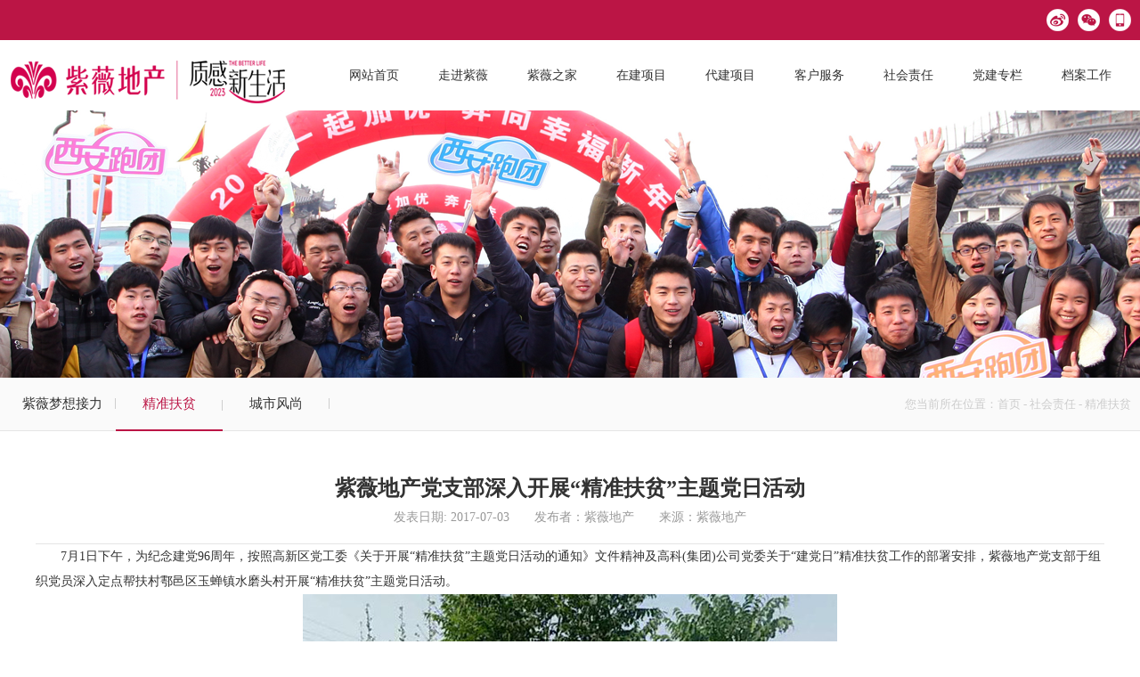

--- FILE ---
content_type: text/html; charset=utf-8
request_url: http://ziwei.com.cn/social/2103.html
body_size: 4205
content:
<!DOCTYPE html>
<html>
<head>
    <meta http-equiv="Content-Type" content="text/html; charset=utf-8" />
    <title>精准扶贫-「紫薇地产官方网站」</title>
    <meta name="keywords" content="紫薇地产,紫薇地产官方网站">
    <meta name="description" content="紫薇地产，西安高科(集团)公司直属核心企业，具有国家一级开发资质的国有大型房地产开发企业。1996年创立至今，在西安高新区管委会、西安高科(集团)公司领导下，凭借高质量的住宅产品和信誉，赢得了社会的广泛认可和信赖。紫薇地产及其所开发的项目多次荣获国家、省、市及有关部门的奖励，现已成为国内最具影响力的房地产企业之一。">

    <link href="/static/index/css/style.css" rel="stylesheet" type="text/css" />
</head>

<script type="text/javascript" src="/static/index/js/jquery-1.9.1.min.js"></script>
<script type="text/javascript" src="/static/index/js/public.js"></script>
<script type="text/javascript" src="/static/index/js/nav.js"></script>

<body>
<div class="topbg">
    <div class="logorightbg">
        <div class="logoright">
            <p class="outlinks">
                <a class="icon-wb"></a>
                <a class="icon-wx"></a>
                <a class="icon-m"></a>
            </p>
            <!-- 官微二维码弹窗 -->
            <div class="zw_wb"><img src="/static/index/images/zw_wb.png"/><h3>紫薇地产官方微博</h3></div>
            <div class="zw_wx"><img src="/static/index/images/ewm01.png"/><h3>紫薇地产官方微信</h3></div>
            <div class="zw_m"><img src="/static/index/images/zw_m.png"/><h3>手机版</h3></div>
        </div>
    </div>
</div>
<!--导航-->
<div id="header">
    <div class="g-wrap">
        <a id="logo" style="background: url(/static/admin/uploads/20230118/6a78c2ce53acb5f8a8e8c86828772ee1.png) no-repeat 0 0;"  href="/"></a>
        <ul id="nav">
            <li class="n1"><a href="/"><span>网站首页</span><span class="bkg"></span></a></li>
            <li class="n1 more"><a href="/about.html"><span>走进紫薇</span><span class="bkg"></span></a></li>
            <li class="n1 more"><a href="/management.html"><span>紫薇之家</span><span class="bkg"></span></a></li>
            <li class="n1"><a href="/project.html"><span>在建项目</span><span class="bkg"></span></a></li>
            <li class="n1"><a href="/agent_project.html"><span>代建项目</span><span class="bkg"></span></a></li>
            <li class="n1 more"><a href="/property.html"><span>客户服务</span><span class="bkg"></span></a></li>
            <li class="n1 more"><a href="/volunteer.html"><span>社会责任</span><span class="bkg"></span></a></li>
            <li class="n1 more"><a href="/djdongtai.html"><span>党建专栏</span><span class="bkg"></span></a></li>
            <li class="n1"><a href="/dangangz.html"><span>档案工作</span><span class="bkg"></span></a></li>
        </ul>
    </div>
</div>

<div id="content">
    <div id="subNav">
        <div class="g-wrap">
            <div class="item">
                <ul class="about" >
                    <li><a href="/about.html">公司简介<span></span></a></li>
                    <li><a href="/history.html">历程回顾<span></span></a></li>
                    <li><a href="/pedigree.html">紫薇作品<span></span></a></li>
                    <li><a href="/system.html">理念体系<span></span></a></li>
               </ul>
            </div>
        

            <div class="item">
                <ul class="home " >
                    <li><a href="/management.html">社区经营<span></span></a></li>
                    <li><a href="/builds.html">建设进度<span></span></a></li>
                    <li><a href="/productline.html">产品线<span></span></a></li>
                </ul>
            </div>

            <div class="item">
                <ul class="kehu">
                    <li><a href="/property.html">紫薇物业<span></span></a></li>
                    <li><a href="/suggestions.html">投诉建议<span></span></a></li>
                </ul>
            </div>

            <div class="item " >
                <ul class="shehui">
                    <li><a href="/volunteer.html">紫薇梦想接力<span></span></a></li>
                    <li><a href="/alleviation.html">精准扶贫<span></span></a></li>
                    <li><a href="/city.html">城市风尚<span></span></a></li>
               </ul>
            </div>
     
        
        <div class="item ">
                <ul class="dangjian">
                    <li><a href="/djdongtai.html">党群动态<span></span></a></li>
                 
              </ul>
            </div>
            
        </div>
    </div><span><span><span><span><span><span><span><span><span><span><span><span>
    <div class="sub_banner" style="background: url(/static/index/images/sunbanner05.png) no-repeat center;"></div></span></span></span></span></span></span></span></span></span></span></span></span></div>
<!--二级菜单-->
<div class="sub_menu_bg">
    <div class="width">
        <div class="sub_menu_list">
            <ul>
                                <li><a href="/volunteer.html" >紫薇梦想接力</a></li>
                                <li><a href="/alleviation.html" id="sub_menu_list">精准扶贫</a></li>
                                <li><a href="/city.html" >城市风尚</a></li>
                            </ul>
        </div>
        <div class="sub_mbx">您当前所在位置：<a href="/">首页</a> - <a href="/volunteer.html">社会责任</a> - <a href="/alleviation.html">精准扶贫</a></div>
    </div>
</div>
<!--内容-->
<div class="sub_width">

    <div class="sub_jd_title">
        紫薇地产党支部深入开展“精准扶贫”主题党日活动        <span>发表日期: 2017-07-03　　发布者：紫薇地产　　来源：紫薇地产</span>
    </div>

    <p style="white-space: normal;">　　7月1日下午，为纪念建党96周年，按照高新区党工委《关于开展“精准扶贫”主题党日活动的通知》文件精神及高科(集团)公司党委关于“建党日”精准扶贫工作的部署安排，紫薇地产党支部于组织党员深入定点帮扶村鄠邑区玉蝉镇水磨头村开展“精准扶贫”主题党日活动。</p><p style="white-space: normal; text-align: center;"><img src="http://www.ziwei.com.cn/data/attached/image/20170703/1499063590247766.jpg" title="1499063590247766.jpg" alt="图片1.jpg"/></p><p style="white-space: normal;">　　广大党员以结对帮扶户为目标分成多个行动小组开展走访慰问活动。通过与帮扶户面对面交谈、心贴心交流，进一步全面深入了解了他们的家庭经济及政策落实情况，听取了他们谈及目前存在的困难和问题、对生产生活方面的主要打算和诉求，同时送去了衣物、常备药等生活用品，鼓励他们树立信心，勤劳持家，共同努力，早日实现脱贫。</p><p style="white-space: normal; text-align: center;"><img src="http://www.ziwei.com.cn/data/attached/image/20170703/1499063601923898.jpg" title="1499063601923898.jpg"/></p><p style="white-space: normal; text-align: center;"><img src="http://www.ziwei.com.cn/data/attached/image/20170703/1499063607339244.jpg" title="1499063607339244.jpg"/></p><p style="white-space: normal;">　　随后，公司主要领导与帮扶党员干部在村委会召开了专题座谈会，听取了近期公司扶贫工作的进展情况，并就下一阶段扶贫工作进行了安排和部署。会上，李维东董事长要求大家务必要高度重视和警醒，以习总书记提出的合理脱贫八条要求以及王永康书记提出的帮扶干部必须掌握的“一二三四五”为指导，认真落实好扶贫工作。会后，李维东带领扶贫工作领导小组考察调研苗木种植项目。</p><p style="white-space: normal; text-align: center;"><img src="http://www.ziwei.com.cn/data/attached/image/20170703/1499063631304841.jpg" title="1499063631304841.jpg" alt="图片4.jpg"/></p>
    <div class="line"></div>
    <div class="sub_fy fl">
                <span><a href="/index/social/info/id/2104.html">上一篇：教育帮扶 共筑成长“紫薇梦想接力”义教行动走进水磨头小学</a>
                <a href="/index/social/info/id/84.html">下一篇：紫薇地产组织开展扶贫助农公益采摘活动</a>
            </div>


       <div style="height:60px;"></div>

</div>


<div class="copybg">
    <div class="width">
        <div class="copyfont">西安紫薇地产开发有限公司 版权所有 <a href="https://beian.mps.gov.cn/#/query/webSearch?code=61019002002766"  target="_blank" style="color:#fff;">
            <img src="/static/index/images/hui.png" style="
    display: inline-block;
    width: 15px;
    vertical-align: middle;
    margin-top: -5px;
    margin-right: 5px;
" />陕公网安备61019002002766</a> <a style="color:#fff;" href="https://beian.miit.gov.cn/" target="_blank">陕ICP备05004432号-1</a></div>

        <div class="copy_select">
            <select name="" onchange="window.open(this.options[this.selectedIndex].value)">
                <option>====友情链接====</option>
                                <option value="http://www.gaokegroup.com/">
                西安高科集团</option>
                                <option value="http://xdz.xa.gov.cn/">
                西安高新区</option>
                                <option value="http://zjj.xa.gov.cn/">
                西安房管局</option>
                            </select>
        </div>

        <div class="copy_menu">
           
                      <a href="http://mail.ziwei.com.cn" target="_blank">企业邮箱</a><i>|</i>
                      <a href="http://oa.gaokegroup.com" target="_blank" id="xietong-" style="position: relative--" >

<!--                <i class="xietong" ><img src="/static/admin/uploads/20181205/304e80ba3d6ea292c398fdbafbe594c4.png"></i>-->

                        <span>员工协同办公</span></a><i>|</i>
            <a href="/contact.html">联系我们</a><i>|</i>
            <a href="/notice.html">法律声明</a>
        </div>


    </div>
</div>


<script>




$(function(){

    $("#nav li a").each(function(){
      var current_url  =  window.location.pathname;
        console.log(current_url);
        var nav_url = $(this).attr('href');

       if(current_url==nav_url){
           $(this).parent().addClass('actives');
        }
    });
  
        $("#xietong span").hover(function(){

            $(".xietong").css('opacity',1)

        },function(){
            $(".xietong").css('opacity',0)
        })




})





</script>


<script>
var _hmt = _hmt || [];
(function() {
  var hm = document.createElement("script");
  hm.src = "https://hm.baidu.com/hm.js?a8ef2ca55f753e136e603a644fd0ca64";
  var s = document.getElementsByTagName("script")[0]; 
  s.parentNode.insertBefore(hm, s);
})();
</script>
</body>
</html>


--- FILE ---
content_type: text/css
request_url: http://ziwei.com.cn/static/index/css/style.css
body_size: 9261
content:
/* CSS Document */

.clearfix:after,.clearfix:before{display:table;line-height:0;content:""}



ol, ul, li, dl, dd, p, dt {list-style:none; margin:0px ; padding:0px; }

h1,h2,h3,h4,h5,h6{margin:0;padding:0;font-size:14px; font-weight:normal;}

body{ background: #fff;font-size:14px; color:#333333;line-height:28px;  margin:0 auto;-webkit-text-size-adjust:none;font-family: "微软雅黑";}

input{ font-family: "微软雅黑" !important;}

i{  font-style:normal; font-family:"宋体"}

img{ border:0px;}

form{padding:0px; margin:0px;}

a{ text-decoration:none; color:#666666; }

a:hover{ color:#bb1545;}

input {outline: none;}

textarea {outline: none;}

.center{ text-align:center;}  

.clear{ clear:both; }

.fl{ float:left;}

.fr{ float:right;}

.mar_t30{ margin-top:30px;}

.mar_t20{ margin-top:20px;}

#nav li span:hover{color: #ffffff;}





.topbg{ background:#bb1545; min-width:1260px; height:45px; line-height:45px;}



.logorightbg {width: 1260px;height: 45px;margin: 0 auto;position: relative}

.logoright {position: absolute;top: 0;	right: 0;}



.outlinks {float: right;}

.outlinks a {display: block;float:left;padding-left:20px;color:#fff;font-size: 14px;line-height: 36px;font-weight:bold; margin-top:10px;}



.outlinks .icon-wb {width:25px;height:25px;background:url(../images/icon01.png) no-repeat center right;padding:0;margin-left: 30px;}

.outlinks .icon-wx {width:25px;height:25px;background:url(../images/icon02.png) no-repeat center right;padding:0;margin-left: 10px;}

.outlinks .icon-m  {width:25px;height:25px;background:url(../images/icon03.png) no-repeat center right;padding:0;margin-left: 10px;}



.logoright .zw_wb {width:148px;height:180px;position:absolute;top:45px;right:50px;text-align:center;color:#a51d41;background:#fff;display: none;z-index:9999;}

.logoright .zw_wx {width:148px;height:180px;position:absolute;top:45px;right:25px;text-align:center;color:#a51d41;background:#fff;display:none;z-index:9999;}

.logoright .zw_m  {width:148px;height:180px;position:absolute;top:45px;right:0px;text-align:center;color:#a51d41;background:#fff;display:none;z-index:9999;}

.logoright img{ width:148px; height:148px; display:block}

.logoright h3{ font-size:14px; display:block; line-height: normal; padding-top:5px;}

.width{ width:1260px; margin:0px auto;}

.menu_h{ height:80px; line-height:80px;}

.logo{ float:left; line-height:80px;}











.g-wrap {position:relative; margin:0 auto; width:1260px; height:100%; overflow:hidden;}

#header {position:relative; z-index:5; height:79px; background-color:#fff;}

#logo {position:absolute; top:15px; left:0px; width:352px; height:61px; background: url(../images/logo.png) no-repeat 0 0;}



#nav {position:absolute; top:0; right:0px; z-index:4; height:100%; background:#fff; overflow:hidden;}

#nav li {float:left; height:100%; -webkit-transition:background-color 700ms; transition:background-color 700ms;}

#nav .n1 {width:100px;}



#nav li a {position:relative; z-index:2; display:block; width:100%; height:100%; font-size:14px; line-height:79px; text-align:center; color:#333; -webkit-transition:color 200ms; transition:color 200ms;}
/* 
#nav li a.on {color:#fff;} */

#nav li a span {position:absolute; left:0; top:0; z-index:2; width:100%; height:100%;}

#nav li a .bkg {top:100%; z-index:1; background:#bb1545; -webkit-transition:top 200ms; transition:top 200ms;}

/* #nav li a.on .bkg,

#nav li a:hover .bkg {top:0;} */

#nav li a.actives .bkg,

#nav li a:hover .bkg {top:0;}
#nav li.actives a {color:#fff;}
#nav li.actives a {background: #bb1545;}



#content {position:relative; overflow:hidden;}

#subNav {position:absolute; top:0; left:0px; z-index:9; width:100%; height:61px;line-height:61px; }

#subNav .g-wrap { width:100%;overflow:visible;}

#subNav .g-wrap .item {position:absolute; top:-100%; width:100%; height:100%; background: rgba(76,74,79,0.9); overflow:hidden; -webkit-transition:top 300ms; transition:top 300ms; }

#subNav .g-wrap .item ul{ width:1260px; height:100%; margin:0px auto;}

#subNav .g-wrap .item ul li{}





#subNav .g-wrap .item ul.about  {  width:610px; padding-left:200px;  }

#subNav .g-wrap .item ul.home   {  width:500px; padding-left:400px;  }

#subNav .g-wrap .item ul.kehu   {  width:200px; padding-left:800px; }

#subNav .g-wrap .item ul.shehui {  width:460px; padding-left:1000px;  }

#subNav .g-wrap .item ul.dangjian {  width:460px; padding-left:1200px;  }



 /*2016.4.12*/



#subNav .g-wrap .on {top:0; z-index: 2;}

#subNav .g-wrap .item a {float:left; padding:0 16px;  font-size:13px; color:#d2ced5;-webkit-transition:color 300ms; transition:color 300ms;}

#subNav .g-wrap .item a:hover {color:#f63b2e;}

#subNav .g-wrap .item #on {color: #f63b2e;}

	

	







/*banner

.banner {width: 100%;position: relative;}

.focus {width: 100%;position: relative;zoom: 1;overflow: hidden;z-index: 8;}

.f426x240, .f160x160 {width: 100%;overflow: hidden;z-index: 8;}

.rslides li {width: 100%;float: left;display: none;	z-index: 8;}

.rslides li img {z-index: 8888;display: block;}

.rslides {width: 100%;position: relative;z-index: 8;margin: 0 auto;}

.rslides_nav {height: 51px;width: 31px;position: absolute;-webkit-tap-highlight-color: rgba(0,0,0,0);

	top: 50%;left: 0;opacity: 1.0;text-indent: -9999px;overflow: hidden;text-decoration: none;display: none;}



.rslides_nav:active {opacity: 1.0;}



.rslides_nav.next {left: auto;right: 0;}



.rslides_tabs {text-align: center;position: absolute;bottom: 16px;z-index: 8;left: 0%;width: 100%;}



.rslides_tabs li {display: inline;float: none;_float: left;*float: left;margin: 0 2px;}



.rslides_tabs a {margin-top: 0px;text-indent: 9999px;overflow: hidden;background: #fff;display: inline-block;_display: block;	*display: block;	width: 29px;	height: 6px;	z-index: 8;	*z-index: 8;}



.rslides_tabs .rslides_here a {	background: #ba1545;}



.banner .prev {position: absolute;left:5%;top: 50%;margin-top: -22px;background: url(../images/nimg35_left.png) center no-repeat;z-index: 222;width: 35px;height: 44px;display: block;}



.banner .next {position: absolute;right:5%;top: 50%;margin-top: -22px;	background: url(../images/nimg35_right.png) center no-repeat;z-index: 222;width: 35px;height: 44px;display: block;}



.part {	width: 1260px;	margin: 0px auto;	overflow: hidden}





#rslides1_s0{ background:url(../images/banner.png) no-repeat center; height:370px; min-width:1260px;float: none; position: absolute; display: none;}

#rslides1_s1{ background:url(../images/banner.png) no-repeat center; height:370px; min-width:1260px;float: none; position: absolute; display: none;}

#rslides1_s2{ background:url(../images/banner.png) no-repeat center; height:370px; min-width:1260px;float: none; position: absolute; display: none;}

#rslides1_s3{ background:url(../images/banner.png) no-repeat center; height:370px; min-width:1260px;float: none; position: absolute; display: none;}

#rslides1_s0 a ,#rslides1_s1 a ,#rslides1_s2 a ,#rslides1_s3 a{ width:1260px; height:370px; display:block}

*/



/**********banner**************/
.banners{ overflow:hidden;width:100%;}
.banner{
    width:100%;
position:relative; 
/*margin-left:-960px;*/
/*left:50%;*/
    
}
.banners img{width: 100%;height: 370px;}
#focus-ban {width:1920px; height:370px;overflow:hidden;position:relative; margin:0 auto;}
#focus-ban ul{height:400px; position:absolute;}
#focus-ban ul li {float:left; width:1920px; height:370px; overflow:hidden; position:relative; background:#000;}
#focus-ban ul li a img{width:1920px; height:370px; }
#focus-ban ul li span,#focus-bans ul li span{ position: relative; bottom:39px;_bottom:31px;  height:31px; line-height:31px; z-index:100; display:block;filter: Alpha(Opacity=60, Style=0); opacity: 0.60; }
#focus-ban ul li samp,#focus-bans ul li samp{position:absolute; bottom:4px; left:15px; height:31px; line-height:31px;font-size:12px; z-index:150;}
#focus-ban ul li samp a,#focus-bans ul li samp a{ color:#ffffff;}
#focus-ban ul li div,#focus-bans ul li div{position:absolute; overflow:hidden; right:0; bottom:0; z-index:2000;}
#focus-ban .btnBg,#focus-bans .btnBg{position:absolute; height:16px;}
#focus-ban .btn,#focus-bans .btn{position:absolute; height:16px; bottom:30px; text-align: left; z-index:2000;}

#focus-ban .btn span,#focus-bans .btn span{margin-top: 0px;text-indent: 9999px;overflow: hidden;background: #fff;display: inline-block;_display: block;	*display: block;	width: 29px;	height: 6px;	z-index: 8;	*z-index: 8;margin: 0 2px;}
#focus-ban .btn span.on,#focus-bans .btn span.on{	background: #ba1545;}

#focus-ban .preNext,#focus-bans .preNext{width:45px; height:100px; position:absolute; top:90px; cursor:pointer;}
#focus-ban .pre,#focus-bans .pre{left:40px;background: url(../images/nimg35_left.png) no-repeat center;width: 35px;height: 44px;top: 50%;margin-top: -22px;}
#focus-ban .pre:hover,#focus-bans .pre:hover{background: url(../images/nimg35_left.png) no-repeat center;}
#focus-ban .next,#focus-bans .next{right:40px; background: url(../images/nimg35_right.png) no-repeat center;width: 35px;height: 44px;top: 50%;margin-top: -22px;}
#focus-ban .next:hover,#focus-bans .next:hover{background: url(../images/nimg35_right.png) no-repeat center;}
#focus-ban .btns{position:absolute; height:40px; bottom:0px; background:#000; opacity:0.8; width:100%;}








.in_new_left{ width:470px; float:left; padding-top:30px;} 

.in_new_f{height:140px; font-size:12px; line-height:20px; border-bottom:2px solid #999999; padding-bottom:15PX; }

.in_new_f span{ display:block; float:left; padding-right:15px;}

.in_new_f h2{ font-size:16px; font-weight:bold; color:#333333; margin-bottom:15px;}

.in_new_f i{ font-family:"微软雅黑"; font-size:14px; color:#999999; display:block; padding-bottom:5px;}



.in_new_list{ padding-top:10px;}

.in_new_list ul{}

.in_new_list li{ font-size:14px; line-height:28px;}

.in_new_list li span{ float:right; color:#999999}

.in_new_list li:after{content: ''; background:#d91344; height:6px; width:6px; display:block; float:left; margin-top:10px; margin-right:10px; }



.in_new_list li.in_new_more a{ padding-left:15px; font-size:13px; color:#d91344}

.in_new_list li.in_new_more:after{ display:none}





.xm {width: 760px;float: right; margin-top:40px;}



.pro {position: relative;overflow: hidden;height:297px;}

.pro h3 {position: absolute;z-index: 2;color: #fff;font-size: 18px;	padding:20px; font-weight:bold}



.slide-box {width:740px;height:297px;display: inline-block;position:absolute;padding: 0px 10px;top: 0;transition: right 500ms , background-position 450ms;}



.house-box {background: url('../images/slide-box-bg_02-1.jpg') no-repeat right center;background-color: #ba1545;left: 0px;z-index: -1;}

.business-box {background: url('../images/slide-box-bg_03.jpg') no-repeat left center;background-color: #ba1545;right: -520px;z-index: 3;}



.slide-box .mk-image-box {display: none;cursor: pointer;}



.box-hover-bg {background-position: right center;}



.business-box-hover {right: -240px;}

.house-box-show {z-index: 1;background-position: left center;}

.hover-overlay {display: none;}

.swiper-slide p {position: absolute;bottom: 30px;font-size: 14px;color: #fff;left: 20px;margin-bottom: 0;}

.swiper-slide {position: relative;}



.swiper-pagination {transition: all .2s ease-in-out;-webkit-transition: all .2s ease-in-out;-moz-transition: all .2s ease-in-out;-ms-transition: all .2s ease-in-out;

	-o-transition: all .2s ease-in-out;-webkit-perspective: 1000}



.mk-image-slideshow .swiper-pagination {position: absolute;bottom: 15px;display: block;width: 100%;text-align: center;opacity: 0}

.mk-image-slideshow .swiper-pagination-switch {display: inline-block;margin: 0 3px;width: 8px;height: 8px;border: 1px solid #fff;cursor: pointer}



.swiper-active-switch {background-color: #fff}



.mk-image-slideshow .swiper-container:hover .slideshow-swiper-arrows,.mk-image-slideshow .swiper-container:hover .swiper-pagination {opacity: 1}



.business-box h3{ padding-left:10px;}

.business-box dl {float: left;margin-top: 60px;width: 500px;}

.business-box dl dt img {width: 280px;height: 190px; padding-left:10px;}

.business-box dl dd {width:190px;color: #fff;line-height:22px;float: right; font-size:13px;}

.business-box dl dd strong {font-size: 16px;line-height: 30px;}

.business-box dl dd a {COLOR: #d4be02; border: #d4be02 1px solid; display:block; width:90px; height:30px; text-align:center; line-height:30px; margin-top:10px;}





#slider {width:520px;height:297px;position: relative;overflow: hidden;}

#slider img{  border: 0px;left: 0;  margin-left: 0;}

#sliderContent {   width: 100%;   position: absolute;   top: 0;   margin-left: 0;}

.sliderImage {float: left;position: relative;display: none;width: 100%;height:297px;left: 0;margin-left: 0;}

.sliderImage img{float: left; position: relative;left: 0; margin-left: 0;}

.sliderImage span {position:absolute;width:480px;padding:0px 20px;height:58px;line-height:58px;color:#fff;display: block;}

.bottom {bottom: 0;  left: 0;}











.copybg{ background:#bb1545; height:50px; line-height:50px; min-width:1260px;color:#FFF; overflow: hidden}

.copyfont { float:left}

.copy_menu{ float:right; padding-right:20px; background:url(../images/icon04.png) no-repeat left center; padding-left:20px;}

.copy_menu a{ color:#FFF;}

.copy_menu i{ padding:0px 10px;}

.copy_select{ float:right;}

.copy_select select{ border:1px solid #d05277; width:202px; height:34px; background:#bb1545; color:#FFF;outline: none;}



/*走进紫薇*/

.sub_banner{ background:url(../images/sunbanner.png) no-repeat center; min-width:1260px; height:300px}

.sub_menu_bg{ background:#fafafa; border-bottom:1px solid #e5e5e5; height:59px; line-height:59px;}

.sub_menu_list{ float:left}

.sub_menu_list ul{}

.sub_menu_list li{ float:left; width:120px; text-align:center; font-size:15px;}

.sub_menu_list li a{ display:block; color:#333333;height:58px; line-height:58px;}

.sub_menu_list li a:hover{ border-bottom:2px solid #bb1545; color:#bb1545; }

.sub_menu_list li:after{content: ''; background:#cecece; height:12px; width:1px; display:block; float:right; margin-top:-35px;  }

#sub_menu_list{ border-bottom:2px solid #bb1545; color:#bb1545; }



.sub_mbx{ float:right; font-size:13px; color:#cccccc;}

.sub_mbx a{ color:#cccccc}

.sub_mbx a:hover{ color:#bb1545}



.sub_width{ width:1200px; margin:0px auto; padding-bottom:50px }

.sub_title{ margin-top:50px; text-align:center; font-size:30px; color:#333333;}

.sub_title span{ display:block; background:url(../images/line.png) no-repeat center center; color:#999999; font-size:15px; margin-top:10px;}





.sub_abouimg{ padding-top:50px;}

.sub_aboufont{ padding-top:50px; color:#666666}

.sub_aboufont h2{ font-size:17px; color:#bb1545; padding-bottom:20px;}





.sub_s_menu{ width:271px; height:40px; line-height:40px; border-radius:6px; margin:0px auto; border:1px solid #e1e1e1; border-bottom:2px solid #e1e1e1; margin-top:40px; background:#FFF}

.sub_s_menu ul{}

.sub_s_menu li{ width:135px;  text-align:center; float:left; }

.sub_s_menu li a{  border-radius:6PX;display:block}

.sub_s_menu li a:hover{ background:#bb1545; color:#FFF}

#sub_s_menu{ background:#bb1545; color:#FFF}





.sub_lc_list{ margin-top:70px;}

.sub_lc_list ul{}

.sub_lc_list li{ background:url(../images/icon05.png) no-repeat left; height:517px;  float:left; width:250px; padding-right:20px;padding-left:30px; font-size:13px; color:#666666; line-height:24px;}

.sub_lc_list li h2{ font-size:19px; color:#bb1545; line-height:28px; padding-bottom:25px; }



.sub_nd_f{ font-size:13px; color:#666666; line-height:26px; padding-top:20px;}







.sub_zt_box{ width:1200px;position:relative; margin:0px auto; margin-top:70px;}

#timeline{width:1020px;overflow:hidden; margin:0px auto; }

#dates{width:1020px;overflow:hidden;margin-top:20px; margin:0px auto;  }

#dates li{float:left;width:172px;height:40px;font-size:16px;text-align:center;}

#dates a{color:#666666;width:158px;height:38px;line-height:38px;display:block; border:1px solid #c2c2c2;}

#dates .selected{font-size:17px;background:#bb1545; border:1px solid #bb1545;color:#FFF}



#issues{width:1200px;overflow:hidden; margin-top:50px;}

#issues li{width:1120px;list-style:none;float:left;}

#issues li img{text-align:center;display:block;margin:0 auto;}



#next,#prev{position:absolute;top:5px;width:20px;height:33px;text-align:center;overflow:hidden;color:#bb1545; font-weight: bold}

#next{right:50%;margin-right:-600px; }

#prev{left:50%;margin-left:-600px;}

#next.disabled,#prev.disabled{opacity:0.2;}





.sub_zt_t{ width:1020px; text-align:center; font-size:22px; color:#bb1545;}

.sub_zt_t span{ display:block; padding-bottom:10px;}

.sub_zt_f{ text-align:center; padding-top:20px; width:1020px; font-size:15px; color:#333333; line-height:26px;}



















.sub_zp_menu{ width:406px; height:40px; line-height:40px; border-radius:6px; margin:0px auto; border:1px solid #e1e1e1; border-bottom:2px solid #e1e1e1; margin-top:40px; background:#FFF}

.sub_zp_menu ul{}

.sub_zp_menu li{ width:135px;  text-align:center; float:left; }

.sub_zp_menu li a{  border-radius:6PX;display:block}

.sub_zp_menu li a:hover{ background:#bb1545; color:#FFF}

#sub_zp_menu{ background:#bb1545; color:#FFF}



.sub_img{ text-align:center; padding-top:90px;}



.sub_xm_img{  width:715px; height:716px; margin:0px auto; margin-top:170px; margin-bottom:150px; position:relative;}

.sub_xm01{ position:absolute; top:-40px;     left:305px;}

.sub_xm02{ position:absolute; top:-22px;     left:455px;}

.sub_xm03{ position:absolute; top:72px;      left:620px;}

.sub_xm04{ position:absolute; top:200px;     left:700px;}

.sub_xm05{ position:absolute; top:335px;     left:725px;}

.sub_xm06{ position:absolute; top:478px;     left:700px;}

.sub_xm07{ position:absolute; top:626px;     left:565px;}

.sub_xm08{ position:absolute; bottom:-60px;  left:475px;}

.sub_xm09{ position:absolute; bottom:-55px;  left:310px;}

.sub_xm010{ position:absolute; bottom:-60px;  left:195px;}

.sub_xm011{ position:absolute; bottom:30px;   left:75px;}

.sub_xm012{ position:absolute; bottom:185px;  left:-30px;}

.sub_xm013{ position:absolute; bottom:330px;  left:-110px;}

.sub_xm014{ position:absolute; bottom:460px;  left:-80px;}

.sub_xm015{ position:absolute; bottom:590px;  left:20px;}

.sub_xm016{ position:absolute; top:-20px;     left:150px;}



.sub_xm_title{ background:#f4f4f4; height:110px; line-height:110px; text-align:center; font-size:28px; color:#bb1545; font-weight:bold; margin-top:50px;}





.sub_xmimg{ float:left; margin-top:50px;}

.sub_xmfont{ float:right; width:610px; margin-top:50px;}









.sub_ln_menu{ width:340px; height:40px; line-height:40px; border-radius:6px; margin:0px auto; border:1px solid #e1e1e1; border-bottom:2px solid #e1e1e1; margin-top:40px; background:#FFF}

.sub_ln_menu ul{}

.sub_ln_menu li{ width:135px;  text-align:center; float:left; }

.sub_ln_menu li a{  border-radius:6PX;display:block}

.sub_ln_menu li a:hover{ background:#bb1545; color:#FFF}

#sub_ln_menu{ background:#bb1545; color:#FFF}





.sub_gl_list{ width:1200px; margin-top:50px; overflow:hidden}

.sub_gl_list ul{ width:1214px;}

.sub_gl_list li{ float:left; width:310px; height:220px; background:#f5f5f5; text-align:center; margin-right:14px; margin-top:14px; padding:50px 30px 50px 30px; line-height:26px; font-size:15px; color:#545454}

.sub_gl_list li h2{ font-size:25px; color:#333333}

.sub_gl_list li h2:after{content: ''; background:#bb1545; height:2px; width:30px; display:block; margin:0PX auto; margin-top:15PX; margin-bottom:15PX;  }

.sub_gl_list li.h140{ height:140px;}





 

.sub_tx_f{ text-align:center; padding-top:40px; font-size:13px; color:#666666}

.sub_tx_t{ text-align:center; font-size:22px; color:#333333; margin-top:50px;}

.sub_tx_t:after{content: ''; background:#bb1545; height:1px; width:30px; display:block; margin:0PX auto; margin-top:10PX; margin-bottom:15PX;  }



.sub_ln_bg{ background:#fafafa; min-width:1200px; padding-bottom:80px; overflow:hidden; margin-top:80px;}

.sub_tx_img{ text-align:center; margin-top:40px;}







/*紫薇之家*/

.sub_banner01{ background:url(../images/sunbanner01.png) no-repeat center; min-width:1260px; height:300px}

.sub_home_f{ }

.sub_home_f h2{ color:#bb1545; font-size:22px; padding-top:40px; padding-bottom:10px;} 



.sub_rw_list{ width:1200px; margin-top:40px; overflow:hidden} 

.sub_rw_list ul{ width:1220px;}

.sub_rw_list li{ float:left; margin-right:19px; margin-top:19px;}

.sub_rw_list li span{ display:block; width:225px; height:295px; }

.sub_rw_list li div{ background:#f7f7f7; width:225px; height:70px; overflow:hidden; text-align:center; line-height:70px;}



.sub_rw_t{ text-align:center; text-align:center; font-size:24px; color:#333333; font-weight:bold; padding-top:60px; border-bottom:1PX solid #e5e5e5; padding-bottom:20PX;}

.sub_rw_t span{ display:block; font-size:14px; font-weight:normal; padding-top:10PX; color:#666666}



.sub_rw_kly{ background:url(../images/icon27.png) no-repeat; height:47px; font-size:22px; color:#FFF; line-height:47px; padding-left:50px; margin-top:50px;}



.sub_rw_kly_b{ border:6px solid #CCC; margin-top:1PX}

.sub_rw_kly_f{border:1px solid #CCC; margin:2PX; padding:20PX; color:#333333}

.sub_rw_title{ background:url(../images/ICON28.png) no-repeat left center; padding-left:20px; font-size:17px; color:#bb1545; font-weight:bold; margin-top:40px;}

















.sub_jd_list{ margin-top:40px;}

.sub_jd_list ul{}

.sub_jd_list li{ overflow:hidden; height:270px; overflow:hidden; border-bottom:1px solid #e5e5e5; padding-bottom:30px; margin-bottom:30px;}

.sub_jd_list li .sub_jd_img{ float:left;}

.sub_jd_list li .sub_jd_font{ width:740px; float:right; position:relative; height:270px;}

.sub_jd_list li .sub_jd_font h2{ font-size:19px; font-weight:bold; color:#333333}

.sub_jd_list li .sub_jd_font h3{ color:#999999; padding:10px 0px;}

.sub_jd_list li .sub_jd_font span{ display:block; width:140px; height:45px; background:#bb1545; text-align:center; line-height:45px; color:#FFF; position:absolute; bottom:0px; left:0px;}

.sub_jd_list li:hover h2{ color:#bb1545} 



.page{ text-align:center;}

.page a{ background:#e8e8e8; margin:0px 2px; padding:10px 15px; height:43px; text-align:center; line-height:43px;  }





.sub_jd_title{ text-align:center; font-size:24px; color:#333333; font-weight:bold; padding-top:50px; border-bottom:1PX solid #e5e5e5; padding-bottom:15PX;}

.sub_jd_title span{ display:block; font-size:14px; color:#999999; font-weight:normal; padding-top:5px;}



.line{ border-bottom:1px solid #e5e5e5; margin:30PX 0PX;}

.sub_fy{}

.sub_fy a{ display:block;}



.sub_cpline_bg{ background:url(../images/bg01.png) repeat-x top #f5f5f5; min-width:1200px;}



.sub_cpline_box{ background:#FFF;-moz-box-shadow:0px 0px 10px #e8e8e8; -webkit-box-shadow:0px 0px 10px #e8e8e8; box-shadow:0px 0px 10px #e8e8e8; padding:40px 30px; width:1200px; margin:0px auto; margin-bottom:20PX;  }

.sub_cpline_font{ color:#666;}

.sub_cpline_font h2{ font-size:22px; color:#bb1545; padding-bottom:10px;}



.sub_cpline_xl{ overflow:hidden;}

.sub_cpline_xl ul{}

.sub_cpline_xl li{ float:left; width:555px; margin-top:30px; padding-right:30px;}

.sub_cpline_xl li h2{ font-size:17px; font-weight:bold; color:#333; padding-bottom:10px;}



/*在建项目*/

.sub_banner02{ background: url(../images/sunbanner02.png) no-repeat center; min-width:1260px; height:300px}



.sub_zjxm_list{ width:1200px; overflow:hidden; margin-top:20px;}

.sub_zjxm_list ul{ width:1220px;}

.sub_zjxm_list li{ float:left; margin-top:20px; margin-right:20px;}

.sub_zjxm_list li.sub_zjxm01{ width:490px; height:360px; position:relative;}

.sub_zjxm_list li.sub_zjxm01 span{ position:absolute; width:490px; height:55px; text-align:center; line-height:55px; background:rgba(0,0,0,0.5); left:0px; bottom:0px; font-size:16px; color:#ffffff}

.sub_zjxm_list li.sub_zjxm02{ width:690px; height:360px; position:relative;}

.sub_zjxm_list li.sub_zjxm02 span{ position:absolute; width:690px; height:55px; text-align:center; line-height:55px; background:rgba(0,0,0,0.5); left:0px; bottom:0px; font-size:16px; color:#ffffff}





.sub_zjxm_tel{ width:280px; height:110px; padding-left:80px; padding-top:50px;background:#eaeaea; float:left; margin-top:60px; font-size:18px; font-weight:bold;}

.sub_zjxm_tel span{ float:left; padding-right:10px;  }

.sub_zjxm_tbg{ background:#f4f4f4; height:160px; width:840px;  float:left; margin-top:60px; }

.sub_zjxm_logo{ height:160px; padding-left:40px; float:left;display: -webkit-flex;

    display: flex;

    -webkit-align-items: center;

    align-items: center;

    -webkit-justify-content: center;

    justify-content: center;}



.sub_zjxm_t{ font-size:14px; height:160px; padding-top:50px; padding-left:40px; float:left;}

.sub_zjxm_t h2{ font-size:25px; font-weight:bold; color:#bb1545; padding-bottom:10px;}



.bannerbox { width:610px; height:410px; overflow: hidden; margin-top:50px; float:left;  }

#focus { width: 610px; height: 410px; clear: both; overflow: hidden; position: relative; float: left; }

#focus ul { width: 610px; height: 410px; float: left; position: absolute; clear: both; padding: 0px; margin: 0px; }

#focus ul li {float:left;width:610px;height:410px; overflow:hidden; position: relative; padding: 0px; margin: 0px; }

#focus .preNext { width:305px; height: 410px; position: absolute; top: 0px; cursor: pointer; }

#focus .pre { left: 0; background: url(../images/icon15.png) no-repeat left center; }

#focus .next { right: 0; background: url(../images/icon14.png) no-repeat right center; }



.sub_xmxxbg{ width:510px; height:360px; padding:50px 40px 0px 40px; float:right; background:#f8f8f8; margin-top:50px;}

.sub_xmxx_title{ font-size:22px; color:#bb1545; font-weight:bold;}



.sub_xm_xx{ padding-top:20px;}

.sub_xm_xx ul{}

.sub_xm_xx li{ line-height:32px;}

.sub_xm_xx li span{ color:#999999; display:block; float:left; width:80px;}















.ProductsBgBox{ width:1200px; height:420px;}

#gdqe1{width:1110px;height:450px;overflow:hidden;position:relative; float:left; padding-top:20px; }

#gdqe1 div{width:50000px;}

#gdqe1 li{width:364px; height:360px;float:left; margin-left:5px; }

#gdqe1 li .sub_hx_img{ width:265px; height:160px; background:#FFF; margin:0px auto; text-align:center; border:1px solid #cccccc; margin-top:50px;}

#gdqe1 li .sub_hx_img span{ height:160px;display: -webkit-flex;

    display: flex;

    -webkit-align-items: center;

    align-items: center;

    -webkit-justify-content: center;

    justify-content: center;}

#gdqe1 li .sub_hx_font{ width:245px; height:40px; line-height:40px; text-align:center; border-radius:50px; background:#f8f8f8;border:1px solid #cccccc;  margin:0px auto; margin-top:20px;}





#gdqe1 li:hover{ background:#fff; border-radius:20px;-moz-box-shadow:0px 0px 10px #d5d5d5; -webkit-box-shadow:0px 0px 10px #d5d5d5; box-shadow:0px 0px 10px #d5d5d5;}

#gdqe1 li:hover .sub_hx_img{ width:310px; height:220px; text-align:center; border:1px solid #cccccc; margin-top:30px; } 

#gdqe1 li:hover .sub_hx_img span{ height:220px;display: -webkit-flex;

    display: flex;

    -webkit-align-items: center;

    align-items: center;

    -webkit-justify-content: center;

    justify-content: center;}



#gdqe1 li:hover .sub_hx_font{ background:#bb1545;border:1px solid #bb1545; color:#FFF}





.sub_xmdt_list{ width:1200px; overflow:hidden; margin-top:30px}

.sub_xmdt_list ul{ width:1230px;}

.sub_xmdt_list li{ width:380px; float:left; margin-right:30px;}

.sub_xmdt_list li .sub_xmdt_img{ width:380px; height:230px; position:relative;}

.sub_xmdt_list li .sub_xmdt_time{ position:absolute; text-align:center; font-size:24px; line-height:20px;  width:55px; height:50px; background:#bb1545; bottom:0px; right:0px; color:#FFF; padding-top:5px}

.sub_xmdt_list li .sub_xmdt_time span{ display:block; font-size:12px;}



.sub_xmdt_list li .sub_xmdt_font{ border:1px solid #d6e1e5; border-top-style:none; padding:20px; line-height:22px;}

.sub_xmdt_list li .sub_xmdt_font h2{ font-size:17px; color:#333333; font-weight:bold; padding-bottom:20px;}

.sub_xmdt_list li .sub_xmdt_font span{ display:block; color:#bb1545; padding-top:20px;}

.sub_xmdt_list li:hover .sub_xmdt_font h2{ color:#bb1545}



/*代建项目*/

.sub_banner03{ background: url(../images/sunbanner03.png) no-repeat center; min-width:1260px; height:300px}

.sub_djxm01{ width:660px; height:640px; position:relative; float:left; }

.sub_djxm01 span{ position:absolute; background:rgba(0,0,0,0.5); width:660px; height:55px; bottom:0px; left:0px; text-align:center; line-height:55px; color:#FFF; font-size:16px;}

.sub_djxm_r{ width:520px; height:640px; float:right;}

.sub_djxm02{ width:520px; height:310px; position:relative; float:left;}

.sub_djxm02 span{ position:absolute; background:rgba(0,0,0,0.5); width:520px; height:55px; bottom:0px; left:0px; text-align:center; line-height:55px; color:#FFF; font-size:16px;}





/*客户服务*/

.sub_banner04{ background: url(../images/sunbanner04.png) no-repeat center; min-width:1260px; height:300px}

.sub_fwln_t{ text-align:center; font-size:28px; color:#333333; padding-top:40px;} 

.sub_fwln_f{ text-align:center; font-size:13px; line-height:28px; color:#666666; padding-top:30px;}

.sub_fwln_f a{ color:#bd2e4c}



.sub_kh_rybg{ background:#f7f7f7; min-width:1200px; padding-bottom:70px; }



.sub_khry_list{ width:1200px; margin:0px auto; overflow:hidden; margin-top:40px;}

.sub_khry_list ul{ width:1230px;}

.sub_khry_list li{ line-height:50px; border-top:1px solid #e6e6e6; float:left; width:380px; margin-right:30px; font-size:13px;}

.sub_khry_list ul li:nth-last-child(2) {border-bottom:1px solid #e6e6e6}

.sub_khry_list ul li:nth-last-child(1) {border-bottom:1px solid #e6e6e6}

.sub_khry_list ul li:nth-last-child(3) {border-bottom:1px solid #e6e6e6}

.sub_khry_list li:after{content: ''; background:#c6c6c6; height:3px; width:3px; float:left; margin-top:25PX; margin-bottom:15PX; margin-right:10px; }



.sub_kh_more{ border:1px solid #e0e0e0; width:240px; height:55px; margin:0px auto; text-align:center; line-height:55px; margin-top:30px;}

.sub_ts_right{ width:300px; float:right; margin-top:30px;}

.sub_ts_bg01{ background:#bb1545; width:270px; height:116px; padding:25px 20px;}



.sub_ts_t{ line-height:18px; font-size:17px; color:#ffffff; font-weight:bold; background:url(../images/icon18.png) no-repeat left center; padding-left:40px;}

.sub_ts_t span{ display:block; font-size:12px; font-weight:normal; color:#d892a6}



.sub_ts_tel { font-size:22px; color:#FFF; font-size:22px; line-height:22px; background:url(../images/icon19.png) no-repeat left center; padding-left:60px; height:50px; margin-top:20px;}  

.sub_ts_tel span{ display:block; font-size:12px; color:#daa4b4}



.sub_ts_bg02{ background:#f0f0f0; width:310px; height:295px; margin-top:10px;}



.sub_ts_icon{ overflow:hidden}

.sub_ts_icon a{ float:left; background:#fff; height:35px; line-height:35px; border-radius:50px; padding:0px 25px; font-size:14px; color:#bb1545; margin-left:15px; margin-top:20px}

.sub_ts_icon span{ float:left; padding-top:2px; padding-right:10px;}



.sub_ts_ewm{ text-align:center; margin-top:30px;}

.sub_ts_ewm span{ display:block}







.sub_banner05{ background: url(../images/sunbanner05.png) no-repeat center; min-width:1260px; height:300px}

.sub_zyz_font{ background:url(../images/img66.png) no-repeat; width:638px; height:358px; float:right; margin-top:30px; color:#fff; padding:100px 50px 0px 50px; line-height:28px;}

.sub_zyz_font h2{ font-weight:bold; font-size:17px;   }



.sub_zm_list{ margin-top:50px;}

.sub_zm_list ul{}

.sub_zm_list li{ line-height:30px; margin-top:15px; overflow:hidden}

.sub_zm_list li time{ display:block; float:left; background:url(../images/icon23.png) no-repeat; width:110px; height:30px; text-align:center; line-height:30px; color:#FFF; margin-right:10px;}

.sub_zm_list li span{ width:1070px; float:right}

.sub_zm_list li span strong{ color:#bb1545}

.sub_zm_list li span b{ display:block;  color:#bb1545}

.sub_zm_list li p{ width:1070px; float:right}

.sub_zm_list li p strong{ color:#bb1545}

.sub_zm_list li p b{ display:block;  color:#bb1545}

.sub_zm_anniu{ background:#bb1545; width:180px; height:50px; text-align:center; line-height:50px; border-radius:4px; margin:0px auto; margin-top:50px;}

.sub_zm_anniu a{ color:#fff; background:url(../images/icon24.png) no-repeat 40px center; padding-left:30px; display:block}











.tnav1{ width:1200px; margin:0 auto; overflow:hidden; margin-top:30px; }

ul.tnavul{ width:1220px; overflow:hidden;}

li.n2{ float:left;  width:285px; height:380px; background:#efd5c8; position:relative; margin-top:20px; margin-right:20px;}

.nimg{ display:block; width:285px; height:380px; overflow:hidden; position:absolute; top:0; z-index:1; left:0;}

.t1{ background:rgba(0,0,0,.5); width:285px; height:45px; line-height:45px; position:absolute; bottom:0px; left:0; z-index:10; color:#fff; font-size:15px; text-align:center;}

.navbox{ position:absolute; left:0;width:245px; height:340px;  z-index:2; color:#fff; display:none; background:rgba(187,21,69,.8);  line-height:23px; font-size:13px; padding:20px;}

.navbox h2{ font-size:17px; padding-bottom:10px; font-weight:bold}





.sub_yj_list{ width:1200px; overflow:hidden; margin-top:20px}

.sub_yj_list ul{ width:1220px;}

.sub_yj_list li{ float:left; width:245px; height:330px; padding:40px 20px 0px 20px; margin-right:20px; font-size:13px; line-height:27px; color:#666666; background:#f5f5f5 }

.sub_yj_list li h2{ text-align:center; font-size:17px; color:#bd2e4c; height:70px; font-weight:bold; }







.main{width:1000px;margin:40px auto 0 auto;min-height:560px;position:relative}

.kv{position:relative;width:1000px;height:480px;overflow:hidden;}

.kv_pic{width:5000px;height:380px;overflow:hidden;position:absolute;}

.kv_pic>li{width:1000px;height:380px;float:left;}

.kv_pic img{width:100%;}



.kv_word{width:340px;height:192px;background-color:#313131;position:absolute;top:280px;left:0;overflow:hidden;}

.kv_word .tit1{font-size:18px; font-weight:bold;color:#fff;margin-left:18px;margin-top:14px;}

.kv_word span{ color:#CCC; padding-left:18px; padding-top:10px; display:block}

.kv_word li p{font-size:12px;color:#868686;width:252px;margin-left:18px;line-height:1.6;margin-top:10px;}

.kv_word ul{width:1700px;height:192px;position:absolute;}

.kv_word ul li{width:340px;height:192px;float:left;}



.kv .control{width:62px;height:30px;position:absolute;left:310px;top:354px;}

.kv .control div{width:30px;height:30px;background-color:#f5df00;margin-right:1px;float:left;cursor:pointer;}



.kv_dot{position:absolute;left:250px;top:440px;}

.kv_dot ul>li{width:10px;height:10px;background:url(../images/icons_dot1.png) no-repeat center;float:left;margin-right:5px;}

.kv_dot ul>li.action{background:url(../images/icons_dot2.png) no-repeat center;}









.iw_poi_title {color:#CC5522;font-size:14px;font-weight:bold;overflow:hidden;padding-right:13px;white-space:nowrap}

.iw_poi_content {font:12px arial,sans-serif;overflow:visible;padding-top:4px;white-space:-moz-pre-wrap;word-wrap:break-word}





.lx_font{ float:left; padding-top:30px; padding-left:20px; }

.lx_font h2{ font-size:17px; font-weight:bold; color:#bb1545; padding-bottom:10px;}







.sub_banner06{ background: url(../images/sunbanner06.png) no-repeat center; min-width:1260px; height:300px}






.sub_djxm_box {overflow: hidden;margin-top: 10px;}
.sub_djxm_box .sub_djxm {width:520px; height:310px;float: left;position:relative;margin-top: 20px;}
.sub_djxm_box .sub_djxm span{ position:absolute; background:rgba(0,0,0,0.5); width:100%; height:55px; bottom:0px; left:0px; text-align:center; line-height:55px; color:#FFF; font-size:16px;}
.sub_djxm_box .sub_djxm img {width:520px; height:310px;}
.sub_djxm_box .sub_djxm:first-child,.sub_djxm_box .sub_djxm:nth-child(3n+1) {width:660px;height:640px;margin-right: 20px;}
.sub_djxm_box .sub_djxm:first-child img,.sub_djxm_box .sub_djxm:nth-child(3n+1) img {width:660px;height:640px;}



.xietong{display: block;left: 140px;width: 141px; height: 135px;padding:1px 1px!important;position: absolute;border-radius: 5px; background: #d3d3d3;top:-150px;left:-5px; z-index: 9999999999;opacity: 0; -webkit-transition: all .2s; 
  -moz-transition: all .2s;-ms-transition: all .2s;transition: all .2s;}






.gray {
  filter: gray !important; 
  filter:progid:DXImageTransform.Microsoft.BasicImage(grayscale=1);
  filter: grayscale(100%); 
  -webkit-filter: grayscale(100%); 
  -moz-filter: grayscale(100%); 
  -ms-filter: grayscale(100%); 
  -o-filter}




.sub_width-con11{
    max-width:600px;margin:0 auto;
}

.sub_width-con11 *{
  white-space:pre-wrap;
}














--- FILE ---
content_type: application/javascript
request_url: http://ziwei.com.cn/static/index/js/nav.js
body_size: 536
content:
$(document).ready(function () {
            $(".icon-wb").hover(function () {
                $(".zw_wb").show();
            }, function () {
                $(".zw_wb").hide();
            })
            $(".icon-wx").hover(function () {
                $(".zw_wx").show();
            }, function () {
                $(".zw_wx").hide();
            })
            $(".icon-m").hover(function () {
                $(".zw_m").show();
            }, function () {
                $(".zw_m").hide();
            })

});

--- FILE ---
content_type: application/javascript
request_url: http://ziwei.com.cn/static/index/js/public.js
body_size: 1826
content:
var win = $(window),
    nav_on = null;
$(function () {
    // 导航栏控制
    (function () {
        var nav = $('#nav'),
            shop = $('#shop'),
            // search_box = shop.find('#searchbox'),
            // search_btn = shop.find('.btn-search')[0],
            lis = nav.children(),
            lis_1 = lis.filter(':not(.more)'),
            lis_2 = lis.filter('.more'),
            links = lis.children(),
            links_1 = lis_1.children(),
            links_2 = lis_2.children(),
            subNav = $('#subNav'),
            subitem = $('#subNav').find('.item'),
            prev_item = $(),
            spans = links.children(),
            offs = spans.filter('.off'),
            ons = spans.filter('.on'),
            sbs = spans.filter('.slideBlock'),

            hei = links.eq(0).height(),
            len = lis.length,

            // 记录当前
            link_page = null,
            link_curr = null,

            timeout = -1;

        // 初始化当前链接
        href = location.href.replace(/[_\d]{1,2}\./, '.');      // 静态页面用
         console.log(href);
        // href = location.href,                                   // 程序用
        for (var i = 0; i < len; i++) {
            link_page = links.eq(i); console.log(link_page);
            if (href.indexOf(link_page.attr('href').replace(/(?:_\d)?\..*/, '')) > 0) {    // 静态页面用
                // if (href.indexOf(link_page.attr('href').replace(/(?:_\d)?\..*/, '')) > 0) {    // 程序用
                control(nav_on = link_curr = link_page = link_page[0], false);
                delete i;
                break;
            }
        }
        links_2.each(function (idx) {
            if (this === nav_on) return;
            this.setAttribute('idx', idx);
        });
        if (i === len) {
            if (href.indexOf('/user') >= 0) {
                control(nav_on = link_curr = link_page = links.eq(5)[0], false);
            } else {
                control(nav_on = link_curr = link_page = links.eq(0)[0], false);
            }
        }


        win.on('load', function () {
            // 鼠标指向, 链接高亮
            links_1.hover(function () { control(this, false) }, none);
            links_2.hover(function () { control(this, true) }, none);
            // 鼠标离开导航栏, 恢复当前页面高亮
            nav.hover(none, function () {
                timeout = setTimeout(function () {
                    control(link_page, true);
                }, 10);
            });
            subNav.hover(function () {
                clearTimeout(timeout);
            }, function () {
                control(link_page, true);
            });
        });

        function control(elem, flag, idx) {
            link_curr.className = "";
            elem.className = "on";
            link_curr = elem;
            prev_item.removeClass('on');
            if (flag) {
                idx = parseInt(elem.getAttribute('idx'));
                prev_item = subitem.eq(idx).addClass('on');
                // search_box.hide();
                // search_btn.className = "btn-search";
            }
        }
        function none() { }


        // 2015.06.09 修改搜索, 添加语言
        var subitem_search = subitem.filter('.search'),
            subitem_langs = subitem.filter('.langs');
            subitem_nwmenu = subitem.filter('.nwmenu');
        shop.find('.btn-search').hover(function () {
            prev_item.removeClass('on');
            prev_item = subitem_search.addClass('on');
        }, none);
        shop.find('.btn-lang').hover(function () {
            prev_item.removeClass('on');
            prev_item = subitem_langs.addClass('on');
        }, none);
        shop.find('.header-nwbtn').hover(function () {
            prev_item.removeClass('on');
            prev_item = subitem_nwmenu.addClass('on');
        }, none);

        shop.hover(none, function () {
            timeout = setTimeout(function () {
                prev_item.removeClass('on');
            }, 300);
        });

        subitem_nwmenu.on('mouseleave',function(){
        	prev_item.removeClass('on');
        })
    }());



    // placeholder 处理
    (function () {
        // 情况1，如果浏览器支持 placeholder，则优先使用默认。
        var input = document.createElement("input");
        input.type = "text";
        if ("placeholder" in input) return;

        // 情况2，如果没有任何标签使用 placeholder，则不做任何处理。
        var inputs = $("*[placeholder]"),
            val = "";
        if (!inputs.length) return;

        // 情况3，对于不支持 placeholder 属性的元素进行预加载和事件挂载。
        inputs
            .each(function () {
                input = $(this);
                input.val(input.attr("placeholder"));
            })
            .on("focus", focus)
            .on("blur", blur)
            .on("change", change);

        // 处理函数
        function focus() {
            input = $(this);
            val = input.val();
            if (val && (val !== input.attr('placeholder'))) return;
            else input.val("");
        }
        function blur() {
            // input.val(input.attr("placeholder"));
            val = input.val();
            if (val && (val !== input.attr('placeholder'))) {
                return;
            } else {
                input.val(input.attr("placeholder"));
            }
        }
        function change() {
            if (input.val()) {
                input.off("focus").off("blur");
            } else {
                input.on("focus", focus).on("blur", blur);
            }
        }
    })();


});